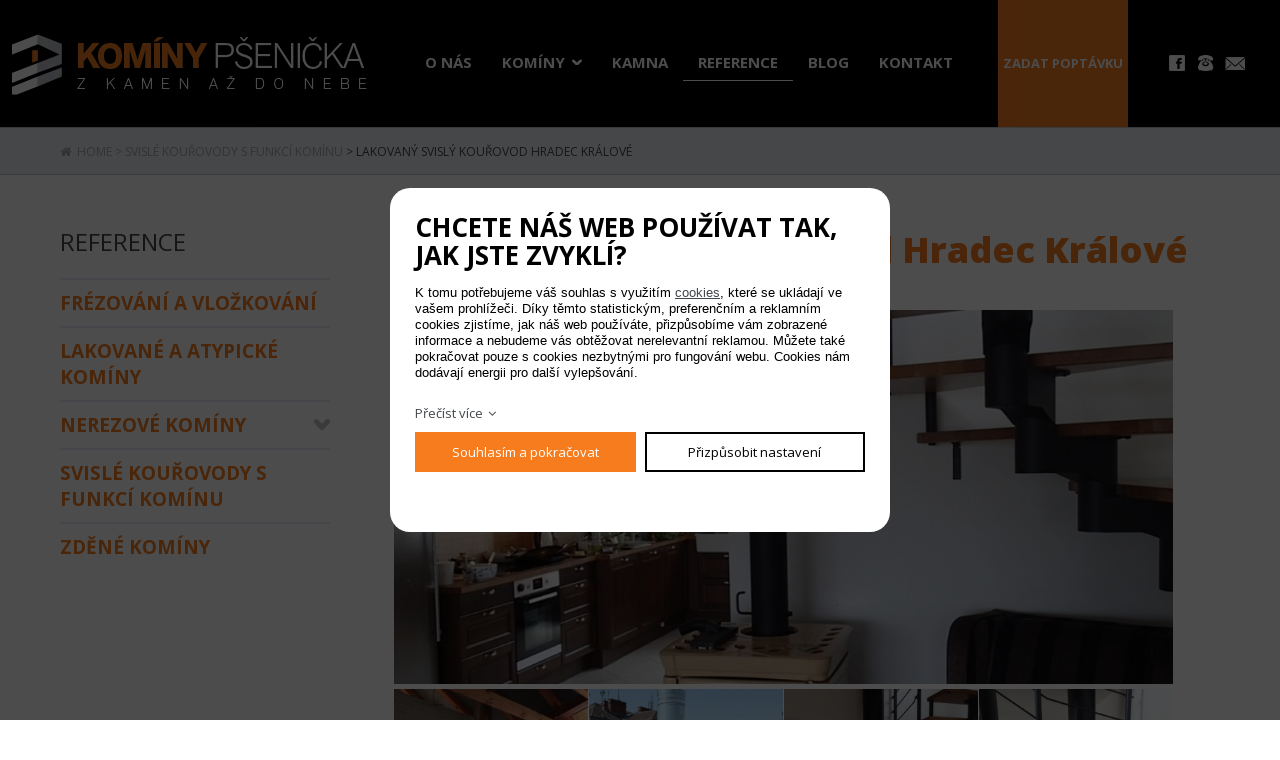

--- FILE ---
content_type: text/html; charset=UTF-8
request_url: https://www.komin-systemy.cz/lakovany-svisly-kourovod-hradec-kralove_50
body_size: 2821
content:
<!DOCTYPE html>
<html lang="cs">
<head>
    <meta charset="utf-8" />
    <title>Lakovaný svislý kouřovod Hradec Králové</title>
    <meta name="viewport" content="width=device-width, initial-scale=1.0" />
    <meta name="author" content="PANKREA s.r.o." />
    <meta name="keywords" content="Lakovaný, svislý, kouřovod, Hradec, Králové" />
    <meta name="description" content="Lakovan&yacute; svisl&yacute; kouřovod pro krbov&aacute; kamna na dřevo." />
    <meta name="robots" content="index, follow" />
    <link href="/templates/shared.css?v=201708151403" rel="stylesheet" />
    <link href="/templates/main.css?v=201801191109" rel="stylesheet" />
    <link href="/templates/font-awesome.min.css" rel="stylesheet" />
    <link href="/includes/plugins/nivo-slider/nivo-slider.css" rel="stylesheet" />
    <link href="/includes/plugins/nivo-slider/themes/default/default.css" rel="stylesheet" />
    <link href="/includes/plugins/fancybox/jquery.fancybox.css" rel="stylesheet" />
    <link href="https://fonts.googleapis.com/css?family=Open+Sans:400,400i,700,700i,800,800i&amp;subset=latin-ext" rel="stylesheet" />
    <link href="/templates/images/favicon.ico" rel="icon" />
    <script src="/includes/Widgets/?mods=default,Catalogue&amp;v=20251128072617"></script>
    <script src="/includes/plugins/nivo-slider/jquery.nivo.slider.js"></script>
    <script src="/includes/plugins/fancybox/jquery.fancybox.pack.js"></script>
</head>
<body>
    <script>
        window.dataLayer=window.dataLayer || [];
        function gtag(){dataLayer.push(arguments);}
        gtag("consent","default",{
            "ad_storage":"denied",
            "ad_user_data":"denied",
            "ad_personalization":"denied",
            "analytics_storage":"denied",
            "personalization_storage":"denied"
        });
    </script>
<!-- Google Tag Manager -->
<noscript><iframe src="//www.googletagmanager.com/ns.html?id=GTM-KCKFCPP"
height="0" width="0" style="display:none;visibility:hidden"></iframe></noscript>
<script>(function(w,d,s,l,i){w[l]=w[l]||[];w[l].push({"gtm.start":
new Date().getTime(),event:"gtm.js"});var f=d.getElementsByTagName(s)[0],
j=d.createElement(s),dl=l!="dataLayer"?"&l="+l:"";j.async=true;j.src=
"//www.googletagmanager.com/gtm.js?id="+i+dl;f.parentNode.insertBefore(j,f);
})(window,document,"script","dataLayer","GTM-KCKFCPP");</script>
<!-- End Google Tag Manager -->
<div id="mContext">
        <div id="headerWrap">
            <header>
                <a href="/" class="logo"><img src="/templates/images/logo.webp" alt="komin-systemy.cz" /></a>
                <div class="rightPart">
                    <nav id="menu">
                        <a href="#"></a>
                        <ul>
                <li class="liItem0 expanded">
                    <a href="/kominy-psenicka"><span class="masterText">O nás</span>
                    </a>
                    </li>
                    <li class="liItem1 expanded haschilds">
                    <a href="/kominy"><span class="masterText">Komíny</span>
                    <span class="doexpandchild"></span></a>
                    <ul>
                <li class="liItem0 expanded haschilds">
                    <a href="/kominy/rekonstrukce-kominu"><span class="masterText">Rekonstrukce </span><span class="addontext">komínů</span>
                    <span class="doexpandchild"></span></a>
                    <ul>
                <li class="liItem0 expanded">
                    <a href="/kominy/rekonstrukce-kominu/frezovani-kominu"><span class="masterText">Frézování komínů</span>
                    </a>
                    </li>
                    <li class="liItem1 expanded">
                    <a href="/kominy/rekonstrukce-kominu/vlozkovani-kominu"><span class="masterText">Vložkování komínů</span>
                    </a>
                    </li>
                    <li class="liItem2 expanded">
                    <a href="/kominy/rekonstrukce-kominu/oprava-nadstresni-casti-kominu"><span class="masterText">Oprava nadstřešních částí komínu</span>
                    </a>
                    </li>
                    </ul>
                </li>
                    <li class="liItem1 expanded haschilds">
                    <a href="/kominy/stavba-kominu"><span class="masterText">Nové </span><span class="addontext">komíny</span>
                    <span class="doexpandchild"></span></a>
                    <ul>
                <li class="liItem0 expanded">
                    <a href="/kominy/nove-kominy/kovove-a-nerezove-kominy"><span class="masterText">Kovové a nerezové komíny</span>
                    </a>
                    </li>
                    <li class="liItem1 expanded">
                    <a href="/kominy/nove-kominy/svisly-kourovod-s-funkci-kominu"><span class="masterText">Svislý kouřovod s funkcí komínu</span>
                    </a>
                    </li>
                    <li class="liItem2 expanded">
                    <a href="/kominy/nove-kominy/zdene-kominy"><span class="masterText">Zděné komíny</span>
                    </a>
                    </li>
                    <li class="liItem3 expanded">
                    <a href="/kominy/nove-kominy/plastove-kominy"><span class="masterText">Plastové komíny</span>
                    </a>
                    </li>
                    <li class="liItem4 expanded">
                    <a href="/kominy/nove-kominy/kominove-nastavce"><span class="masterText">Komínové nástavce</span>
                    </a>
                    </li>
                    </ul>
                </li>
                    <li class="liItem2 expanded haschilds">
                    <a href="/kominy/kontrola-a-cisteni-kominu"><span class="masterText">Ostatní </span><span class="addontext">služby</span>
                    <span class="doexpandchild"></span></a>
                    <ul>
                <li class="liItem0 expanded">
                    <a href="/kominy/ostatni-sluzby/revize-kominu"><span class="masterText">Revize komínů</span>
                    </a>
                    </li>
                    <li class="liItem1 expanded">
                    <a href="/kominy/ostatni-sluzby/kontroly-a-cisteni-kominu"><span class="masterText">Kontroly a čištění komínů</span>
                    </a>
                    </li>
                    <li class="liItem2 expanded">
                    <a href="/kominy/ostatni-sluzby/navrhy-a-vypocty-spalinovych-cest"><span class="masterText">Návrhy a výpočty spalinových cest</span>
                    </a>
                    </li>
                    <li class="liItem3 expanded">
                    <a href="/kominy/ostatni-sluzby/pripojeni-kamen-kotlu-a-spotrebicu-ke-kominu"><span class="masterText">Připojování spotřebičů</span>
                    </a>
                    </li>
                    <li class="liItem4 expanded">
                    <a href="/kominy/ostatni-sluzby/videoinspekce-kominova-kamera"><span class="masterText">Videoinspekce komínů</span>
                    </a>
                    </li>
                    </ul>
                </li>
                    </ul>
                </li>
                    <li class="liItem2 expanded haschilds">
                    <a href="/krby-a-kamna"><span class="masterText">Kamna</span>
                    <span class="doexpandchild"></span></a>
                    <ul>
                <li class="liItem0 expanded">
                    <a href="/kamna/krbova-kamna"><span class="masterText">Krbová kamna</span>
                    </a>
                    </li>
                    <li class="liItem1 expanded">
                    <a href="/kamna/krby-a-krbove-obestavby"><span class="masterText">Krby a krbové obestavby</span>
                    </a>
                    </li>
                    </ul>
                </li>
                    <li class="liItem3 expanded haschilds">
                    <a href="/reference_33"><span class="masterText">Reference</span>
                    <span class="doexpandchild"></span></a>
                    </li>
                    <li class="liItem4 expanded">
                    <a href="/blog"><span class="masterText">Blog</span>
                    </a>
                    </li>
                    <li class="liItem5 expanded">
                    <a href="/kontakt"><span class="masterText">Kontakt</span>
                    </a>
                    </li>
                    </ul>
                
                    </nav>
                    <div class="ctaT1"><a href="/poptavka">Zadat popt&aacute;vku</a></div>
<div class="ctaT2"><a href="https://www.facebook.com/kominypsenicka/" class="fb" target="_blank"></a> <a href="tel:603220327" class="phone"><span class="small">603 220 327</span></a> <a href="mailto:komin.systemy@seznam.cz" class="email"><span class="small">komin.systemy@seznam.cz</span></a></div>
                </div>
                <div class="cleaner"></div>
            </header>
        </div>
        <div id="topPart"></div>
            <div class="line"></div><div id="BCArea"><div class="in"><a href="/">Home</a>  > <a href="/svisle-kourovody-s-funkci-kominu_36">Svislé kouřovody s funkcí komínu</a>
         <span> > Lakovaný svislý kouřovod Hradec Králové</span></div></div>
            <div id="defaultArea">
                <div id="boxLeft"><div class="title">Reference</div><nav class="leftm catalogue"><ul>
                <li class="treeItem"><a href="/frezovani-a-vlozkovani_38">Frézování a vložkování</a>
                </li>
                <li class="treeItem"><a href="/lakovane-a-atypicke-kominy_30">Lakované a atypické komíny</a>
                </li>
                <li class="treeItem haschilds"><a href="/nerezove-kominy_27">Nerezové komíny<span class="doexpandchild"></span></a>
                <ul>
                <li class="treeItem"><a href="/obcanske-stavby_29">Občanské stavby</a>
                </li>
                <li class="treeItem"><a href="/prumysl_35">Průmysl</a>
                </li>
                </ul></li>
                <li class="treeItem selected"><a href="/svisle-kourovody-s-funkci-kominu_36">Svislé kouřovody s funkcí komínu</a>
                </li>
                <li class="treeItem"><a href="/zdene-kominy_37">Zděné komíny</a>
                </li>
                </ul></nav></div>
                <div id="boxRight">
                    
    <h1 class="noTransform productDetail">Lakovaný svislý kouřovod Hradec Králové</h1>
    <div class="referenceDetailMainImg">
<a href="/data/productslists/1/plp/50/click/591ea58c91130.webp" data-fancybox-group="pgallery_50" class="fancybox">
                        <img src="/data/productslists/1/plp/50/detail/591ea58c91130.webp" alt="591ea58c91130.webp" />
                    </a>
</div><div class="referenceDetailImages">
        <a href="/data/productslists/1/plp/50/click/591ea5933f212.webp" data-fancybox-group="pgallery_50" class="fancybox">
                                <img src="/data/productslists/1/plp/50/thumb/591ea5933f212.webp" alt="591ea5933f212.webp" />
                            </a>
        
        <a href="/data/productslists/1/plp/50/click/591ea59378fbc.webp" data-fancybox-group="pgallery_50" class="fancybox">
                                <img src="/data/productslists/1/plp/50/thumb/591ea59378fbc.webp" alt="591ea59378fbc.webp" />
                            </a>
        
        <a href="/data/productslists/1/plp/50/click/591ea593be7ec.webp" data-fancybox-group="pgallery_50" class="fancybox">
                                <img src="/data/productslists/1/plp/50/thumb/591ea593be7ec.webp" alt="591ea593be7ec.webp" />
                            </a>
        
        <a href="/data/productslists/1/plp/50/click/591ea593ed799.webp" data-fancybox-group="pgallery_50" class="fancybox">
                                <img src="/data/productslists/1/plp/50/thumb/591ea593ed799.webp" alt="591ea593ed799.webp" />
                            </a>
        <div class="cleaner"></div></div><div class="referenceDetailTextContent"><p>Lakovan&yacute; svisl&yacute; kouřovod pro krbov&aacute; kamna na dřevo.</p></div>
                </div>
                <div class="cleaner"></div>
            </div>      
            <div class="line higher"></div>
            <div id="footerWrap">
            <footer>
                <a href="/" class="logo"><img src="/templates/images/logo.webp" alt="komin-systemy.cz" /></a>
                <div class="ctaF1"><a href="tel:603220327" class="phone"><span class="small">603 220 327</span></a> <a href="mailto:komin.systemy@seznam.cz" class="email"><span class="small">komin.systemy@seznam.cz</span></a> <a href="https://www.facebook.com/kominypsenicka/" class="fb" target="_blank"></a></div>
<div class="ctaF2"><a href="/poptavka">Zadat popt&aacute;vku</a></div>
                <div id="copy">KOMÍNY PŠENIČKA s.r.o. <br /><a href="http://www.pankrea.cz" target="_blank">Webové stránky ©2026 PANKREA</a> <a href="http://www.pankrea.cz/estofan" target="_blank">Provozováno na systému Estofan</a> <a href="#" id="cookieschange">Nastavení cookies</a></div>
                <div class="cleaner"></div>
            </footer>
            </div>
        </div><div class="hidden" id="Ctree"><ul>
                <li class="treeItem"><a href="/frezovani-a-vlozkovani_38">Frézování a vložkování</a>
                </li>
                <li class="treeItem"><a href="/lakovane-a-atypicke-kominy_30">Lakované a atypické komíny</a>
                </li>
                <li class="treeItem haschilds"><a href="/nerezove-kominy_27">Nerezové komíny<span class="doexpandchild"></span></a>
                <ul>
                <li class="treeItem"><a href="/obcanske-stavby_29">Občanské stavby</a>
                </li>
                <li class="treeItem"><a href="/prumysl_35">Průmysl</a>
                </li>
                </ul></li>
                <li class="treeItem selected"><a href="/svisle-kourovody-s-funkci-kominu_36">Svislé kouřovody s funkcí komínu</a>
                </li>
                <li class="treeItem"><a href="/zdene-kominy_37">Zděné komíny</a>
                </li>
                </ul></div>
    <div id="mainMenu" class="sidenav">
        <div class="supertitle">Menu</div>
        <ul>
                <li class="liItem0 expanded">
                    <a href="/kominy-psenicka"><span class="masterText">O nás</span>
                    </a>
                    </li>
                    <li class="liItem1 expanded haschilds">
                    <a href="/kominy"><span class="masterText">Komíny</span>
                    <span class="doexpandchild"></span></a>
                    <ul>
                <li class="liItem0 expanded haschilds">
                    <a href="/kominy/rekonstrukce-kominu"><span class="masterText">Rekonstrukce </span><span class="addontext">komínů</span>
                    <span class="doexpandchild"></span></a>
                    <ul>
                <li class="liItem0 expanded">
                    <a href="/kominy/rekonstrukce-kominu/frezovani-kominu"><span class="masterText">Frézování komínů</span>
                    </a>
                    </li>
                    <li class="liItem1 expanded">
                    <a href="/kominy/rekonstrukce-kominu/vlozkovani-kominu"><span class="masterText">Vložkování komínů</span>
                    </a>
                    </li>
                    <li class="liItem2 expanded">
                    <a href="/kominy/rekonstrukce-kominu/oprava-nadstresni-casti-kominu"><span class="masterText">Oprava nadstřešních částí komínu</span>
                    </a>
                    </li>
                    </ul>
                </li>
                    <li class="liItem1 expanded haschilds">
                    <a href="/kominy/stavba-kominu"><span class="masterText">Nové </span><span class="addontext">komíny</span>
                    <span class="doexpandchild"></span></a>
                    <ul>
                <li class="liItem0 expanded">
                    <a href="/kominy/nove-kominy/kovove-a-nerezove-kominy"><span class="masterText">Kovové a nerezové komíny</span>
                    </a>
                    </li>
                    <li class="liItem1 expanded">
                    <a href="/kominy/nove-kominy/svisly-kourovod-s-funkci-kominu"><span class="masterText">Svislý kouřovod s funkcí komínu</span>
                    </a>
                    </li>
                    <li class="liItem2 expanded">
                    <a href="/kominy/nove-kominy/zdene-kominy"><span class="masterText">Zděné komíny</span>
                    </a>
                    </li>
                    <li class="liItem3 expanded">
                    <a href="/kominy/nove-kominy/plastove-kominy"><span class="masterText">Plastové komíny</span>
                    </a>
                    </li>
                    <li class="liItem4 expanded">
                    <a href="/kominy/nove-kominy/kominove-nastavce"><span class="masterText">Komínové nástavce</span>
                    </a>
                    </li>
                    </ul>
                </li>
                    <li class="liItem2 expanded haschilds">
                    <a href="/kominy/kontrola-a-cisteni-kominu"><span class="masterText">Ostatní </span><span class="addontext">služby</span>
                    <span class="doexpandchild"></span></a>
                    <ul>
                <li class="liItem0 expanded">
                    <a href="/kominy/ostatni-sluzby/revize-kominu"><span class="masterText">Revize komínů</span>
                    </a>
                    </li>
                    <li class="liItem1 expanded">
                    <a href="/kominy/ostatni-sluzby/kontroly-a-cisteni-kominu"><span class="masterText">Kontroly a čištění komínů</span>
                    </a>
                    </li>
                    <li class="liItem2 expanded">
                    <a href="/kominy/ostatni-sluzby/navrhy-a-vypocty-spalinovych-cest"><span class="masterText">Návrhy a výpočty spalinových cest</span>
                    </a>
                    </li>
                    <li class="liItem3 expanded">
                    <a href="/kominy/ostatni-sluzby/pripojeni-kamen-kotlu-a-spotrebicu-ke-kominu"><span class="masterText">Připojování spotřebičů</span>
                    </a>
                    </li>
                    <li class="liItem4 expanded">
                    <a href="/kominy/ostatni-sluzby/videoinspekce-kominova-kamera"><span class="masterText">Videoinspekce komínů</span>
                    </a>
                    </li>
                    </ul>
                </li>
                    </ul>
                </li>
                    <li class="liItem2 expanded haschilds">
                    <a href="/krby-a-kamna"><span class="masterText">Kamna</span>
                    <span class="doexpandchild"></span></a>
                    <ul>
                <li class="liItem0 expanded">
                    <a href="/kamna/krbova-kamna"><span class="masterText">Krbová kamna</span>
                    </a>
                    </li>
                    <li class="liItem1 expanded">
                    <a href="/kamna/krby-a-krbove-obestavby"><span class="masterText">Krby a krbové obestavby</span>
                    </a>
                    </li>
                    </ul>
                </li>
                    <li class="liItem3 expanded haschilds">
                    <a href="/reference_33"><span class="masterText">Reference</span>
                    <span class="doexpandchild"></span></a>
                    </li>
                    <li class="liItem4 expanded">
                    <a href="/blog"><span class="masterText">Blog</span>
                    </a>
                    </li>
                    <li class="liItem5 expanded">
                    <a href="/kontakt"><span class="masterText">Kontakt</span>
                    </a>
                    </li>
                    </ul>
                
    </div>
<div class="hidden" id="AL">
    <ul>
        <li>
            <a href="/clanky/zajimavosti_2">Zaj&iacute;mavosti (2)</a>
        </li></ul>
</div><div class="hidden" id="menuControl">4</div>
</body>
</html>


--- FILE ---
content_type: text/css
request_url: https://www.komin-systemy.cz/templates/shared.css?v=201708151403
body_size: 1545
content:
.cleaner{width:0; height:0; clear:both; font-size:0;}
.clearfix:after{content:'';display:table; width:0; height:0; clear:both}
img {border:0;}
.imagesGallery{width:100%; padding-top:10px;}
.imagesGalleryItem{float:left;}
.imagesGalleryItem img {padding: 3px;}
.toGallery{margin-bottom: 0.8em;}
.twoCols .col{width:49%; margin-right:2%; float:left}
.twoCols .col:nth-child(2n){margin-right:0}
.threeCols .col{width:32%; float:left; margin-right:2%}
.threeCols .col:nth-child(3n){margin-right:0}
@media screen and (max-width:799px){
	.threeCols .col:nth-child(n){width:100%; margin-right:0}
	.twoCols .col:nth-child(n){width:100%; margin-right:0}
}
#cookiesI{background: rgba(0,0,0,0.7); color: #000; text-align: center; width: 100%; padding: 0; position: fixed; top: 0; left: 0; z-index: 100; font-size:13px; width:100%; height:100%}
#cookiesI *{box-sizing:border-box}
#cookiesI h2{font-size: 26px; margin-bottom: .6em;line-height:1.1em}
#cookiesI .col{margin-bottom:.3em}
#cookiesI.hiddenpolicy{display: none}
#cookiesI #cont{background: #fff; color:#000; padding: 25px; width:500px; height:344px; margin-left: -250px; margin-top:-172px; position: absolute; left: 50%; top:50%; border-radius: 20px;text-align: left; overflow: auto}
#cookiesI #cont.extended{height:520px}
#cookiesI #cont p{line-height: 1.3em}
#cookiesI #cont .readm{display: inline-block; margin-bottom: 10px;text-decoration: none; }
#cookiesI #cont .readm:after{content:'\f107';; margin-left: 5px;font-family:'FontAwesome'}
#cookiesI #cookiespolicybtn1,#cookiesI #cookiespolicybtn3,#cookiesI #cookiespolicybtn4{background: #fff; border:2px solid #000;  padding: 0; display: block; text-decoration: none; color: #000; height: 40px; line-height: 36px; text-align: center }
#cookiesI #cookiespolicybtn2{background: #f77c1e; border:2px solid #f77c1e;  padding: 0; display: block; text-decoration: none; color: #fff; height:40px;line-height: 36px; text-align: center}
.cgroup {padding: 10px}
.cgroup .cexpand{float: left; width: 30px;}
.cgroup .cexpand:before{content:'\f107';font-family:'FontAwesome'}
.cgroup .csetting{width: 60px; float: left}
.cgroup .ctitle{width: calc(100% - 90px); float:left}
.cgroup .ctext{margin-top: 8px}
.coptgroup{margin-bottom: 20px}
@media screen and (max-width:550px){
    #cookiesI h2{font-size: 20px}
    #cookiesI #cont{width: 300px; margin-left: -150px; height: 456px; margin-top: -228px}
    #cookiesI #cont.extended{height:700px; margin-top: -350px}
}
.hidden{display: none}
.switch {position: relative;display: inline-block;width: 60px;height: 34px;}
.switch input { opacity: 0;width: 0;height: 0;}
.slider {position: absolute;cursor: pointer;top: 0;left: 0;right: 0;bottom: 0;background-color: #ccc;-webkit-transition: .4s;transition: .4s;}
.slider:before {position: absolute;content: "";height: 26px;width: 26px;left: 4px;bottom: 4px;background-color: white;-webkit-transition: .4s;transition: .4s;}
input:checked + .slider {background-color: #f77c1e;}
input:focus + .slider {box-shadow: 0 0 1px #f77c1e;}
input:checked + .slider:before {-webkit-transform: translateX(26px);-ms-transform: translateX(26px);transform: translateX(26px);}
/* Rounded sliders */
.slider.round {border-radius: 34px;}
.slider.round:before {border-radius: 50%;}

.rmc.hidden{display: none}

.border0{border:none}

/* 
Orders default
Can be altered without display:none;
*/
.bcSuccInfo{display:none; color: #0f0;}
#CartOthersData{display:none;}
#FinishOrder{display:none;}
#TA{display:none;}
.hidden{display: none}

input,textarea{font-family: Arial, sans-serif; font-weight: 400; font-size: 13px}
#contactForm label{display: block; width: 20%; float: left; margin-bottom: 5px; height: 32px; line-height: 32px}
#contactForm.fieldset label{font-size: 14px; width: 23.5%}
#contactForm fieldset{margin-bottom: 1.8em;}
#contactForm fieldset legend{font-weight: bold; font-size: 20px}
#contactForm input,#contactForm button{display: block; width: calc(79% - 12px); margin-left: 1%; float: left; border:1px solid #707070; height: 32px; margin-bottom: 5px; line-height: 1em; padding: 0 5px;}
#contactForm.fieldset input,#contactForm.fieldset button{width: calc(75.5% - 12px);}
#contactForm textarea{display: block; width: calc(79% - 22px); margin-left: 1%; float: left; resize:none;border:1px solid #707070; padding: 10px; height: 90px; margin-bottom: 5px; }
#contactForm.fieldset textarea{width: calc(75.5% - 22px)}
#contactForm select{display: block; width: 79%;margin-left: 1%; float: left; border:1px solid #707070; height: 32px; margin-bottom: 5px;}
#contactForm.fieldset select{width: 75.5%}
#recaptcha_widget_div{float: right; margin-bottom: 5px}
#contactForm input#file{border:0; height: 25px; margin-top: 5px}
#contactForm input.submit,#contactForm button.submit{width: 150px; background: #f77c1e; float: right; color: #fff; border-color: #f77c1e; cursor: pointer;transition: all .2s ease-in-out}
#contactForm input.submit:hover,#contactForm button.submit:hover{background: #fff; color: #f77c1e}
#contactForm .dataProtection{float: left; max-width: calc(100% - 350px); font-size: 14px}
#contactForm .error{border-color: #F41212}
#contactForm .lerror{color: #f41212; font-weight: bold}
#contactForm .back{width: 150px; background: #000; float: left; color: #fff; border-color: #000; cursor: pointer;transition: all .2s ease-in-out; display: block; height: 32px; line-height: 32px; padding: 0 5px;text-align: center;text-decoration: none;font-size: 13px; font-family: Arial,sans-serif}
#contactForm .back:hover{text-decoration: none; opacity: 0.9}
.NAVINFO{width: 100%; table-layout: fixed; display: table; margin-bottom: 15px}
.NAVINFO>span{display: table-cell; height: 40px; vertical-align: middle; text-align: center; background: #ebeef2; color: #000}
.NAVINFO>span.selected{background: #000; color: #fff}
.CFA{max-width: 1200px; margin: 0 auto}
@media screen and (max-width:1360px){
    #contactForm.fieldset label{font-size: 12px}
}
@media screen and (max-width:800px){
    #contactForm {margin: 0 10px;}
    #contactForm label,#contactForm.fieldset label{width: 100%; float: none}
    #contactForm input,#contactForm.fieldset input{width: calc(100% - 12px); margin-right: 0; float: none; margin-left: 0}
    #contactForm textarea,#contactForm.fieldset textarea{width: calc(100% - 22px); margin-right: 0; float: none; margin-left: 0}
    #contactForm select,#contactForm.fieldset select{width: 100%; margin-left: 0}
    #contactForm .dataProtection{max-width: 100%; width: 100%; margin-bottom: 5px}
    #contactForm label.twolines{height: 45px; line-height: normal}
    #contactForm input.submit,#contactForm button.submit{width: 150px;float: right}
    #contactForm .back{width: 150px}
}
@media screen and (max-width:800px){
    #contactForm input.submit,#contactForm button.submit{width: 100px;}
    #contactForm .back{width: 100px}
}
#cookiesI #cookiespolicybtn{background: #fff; padding: 3px 5px; display: inline-block; text-decoration: none; color: #000; margin-left: 15px}
.border0{border:none}

--- FILE ---
content_type: text/css
request_url: https://www.komin-systemy.cz/templates/main.css?v=201801191109
body_size: 4304
content:
body{padding: 0; margin: 0; background: #fff; font-family: 'Open Sans', Arial, sans-serif; font-size: 16px; color: #42484c}
.cleaner{width: 0; height: 0; line-height: 0; font-size: 0; clear: both}
.line{width: 100%; height: 1px; background: #bdc1c8}
.line.higher{height: 12px; background: #f77c1e}
#headerWrap{background: #000; height: 127px; position: fixed; left: 0; top:0; width: 100%; z-index: 10}
#topPart{height: 127px; width: 100%}
header{max-width: 1618px; width: 100%; margin: 0 auto; position: relative; z-index: 3;}
header .logo{width: 29.66%; text-align: center; box-sizing: border-box; padding-top: 30px; height: 127px; display: block; float: left}
header .logo img{max-width: 100%}
header .rightPart{width: 70.34%; float: left; background: #000; height: 127px;}
#menu{float: left; margin-left: 60px; height: 127px;}
#menu>a{display: none; background: #fff; height: 127px; width: 60px; float: right; line-height: 127px; font-size: 30px; color: #000; text-align: center; text-decoration: none}
#menu>a:after{font-family: 'FontAwesome'; content: '\f0c9'}
#menu>ul{list-style: none; margin: 0; padding: 0}
#menu>ul>li{list-style-image: none; margin: 0; padding: 0; float: left}
#menu>ul>li>a{text-decoration: none; text-transform: uppercase; font-weight: 700; font-size: 15px; display: block; height: 127px; padding-top: 52px; box-sizing: border-box; padding-right: 15px; padding-left: 15px; color: #fff;}
#menu>ul>li>a>span.doexpandchild{width: 10px; height: 6px; background: url(images/doExpandMainMenu.webp) no-repeat center; display: inline-block; margin-left: 7px; margin-top: 7px; float: right}
#menu>ul>li.throw>a,#menu>ul>li.selected>a{background: url(images/fUnderline.webp) repeat-x center 80px}
#menu>ul>li>ul{display:none;position: fixed; top:127px; left: 0; background: #fff; box-shadow: 0 6px 10px rgba(0,0,0,0.3); height: 340px; text-align: center; box-sizing: border-box; padding: 50px 0 0; width: 100%; border-top: 1px solid #bdc1c8}
#menu>ul>li:hover>ul{display: table}
#menu>ul>li:nth-child(4)>ul,#menu>ul>li:nth-child(3)>ul{display: none}
#menu>ul>li:nth-child(4)>a>span.doexpandchild,#menu>ul>li:nth-child(3)>a>span.doexpandchild{display: none}
#menu>ul>li:hover>a{background-color: rgba(110,110,110,0.6)}
#menu>ul>li>ul>li{width: 350px; margin: 0 0px 0 0; padding: 0; display: table-cell; vertical-align: top; text-align: left}
#menu>ul>li>ul>li:nth-child(1){width: 37%}
#menu>ul>li>ul>li:nth-child(2){width: 28%}
#menu>ul>li>ul>li:nth-child(3){width: 35%}
#menu>ul>li>ul>li:nth-child(3)>a,#menu>ul>li>ul>li:nth-child(3)>ul{width: 400px; margin-left: calc(100% - 500px)}
#menu>ul>li>ul>li>a{font-size: 28px; text-transform: uppercase; color: #f77c1e; text-decoration: none; display: block; margin-bottom: 25px; width:350px; margin-left: calc(100% - 350px); height:75px }
#menu>ul>li>ul>li>a:hover{text-decoration: underline}
#menu>ul>li>ul>li>ul{list-style: none; margin: 0; padding: 0; width: 350px;margin-left: calc(100% - 350px)}
#menu>ul>li>ul>li>ul>li{list-style-image: none; margin: 0; padding: 0}
#menu>ul>li>ul>li>ul>li>a{text-decoration: underline; color: #828b94; font-size: 16px; display: block; margin-bottom: 3px;}
#menu>ul>li>ul>li>ul>li>a:hover{text-decoration: none}
#menu .addontext{display:block}
.ctaT1{margin-left: 45px; margin-top: 0; float: left}
.ctaT1 a{color: #fff; background: #f77c1e; text-decoration: none; text-transform: uppercase; font-size: 13px; font-weight: 700; display: block; padding:0 5px; transition: all 0.2s; height: 127px; line-height: 127px; box-sizing: border-box}
.ctaT1 a:hover{background: #fff; color: #f77c1e}
.ctaT2{float: right; margin-right: 60px; margin-top: 55px;}
.ctaT2 a{display: inline-block; width: 20px; height: 20px; margin-right: 5px; position: relative}
.ctaT2 a.fb{background: url(images/icoTopFb.webp) no-repeat center top}
.ctaT2 a.phone{background: url(images/icoTopPhone.webp) no-repeat center top}
.ctaT2 a.email{background: url(images/icoTopEmail.webp) no-repeat center top}
.ctaT2 *{transition: all 0.4s}
.ctaT2 a>span{display: none; position: absolute; width: 90px; background: #fff; text-decoration: none; color: #000; top:20px; left: 50%; margin-left: -45px; font-size: 12px; text-align: center; font-weight: bold; border-radius: 3px}
.ctaT2 a.email>span{width: 150px; left: auto; right: 0}
.ctaT2 a:hover>span{display: block;}
#sliderArea{max-width: 1618px; width: 100%; margin: 0 auto; position: relative; z-index: 2}
#sliderArea img{width: 100%}
#hpBtns{max-width: 1618px; width: 100%; margin: 6px auto 0}
#hpBtns a{width: calc(33.33% - 4px); margin-right: 6px; display: block; height: 157px; box-sizing: border-box; padding-top: 40px; font-size: 28px; font-weight: 700; color: #fff; text-align: center; float: left; text-decoration: none; text-transform: uppercase; background: #f77c1e; background: -webkit-radial-gradient(#F8931D,#F46810); background: -o-radial-gradient(#F8931D,#F46810); background: -moz-radial-gradient(#F8931D,#F46810); background: radial-gradient(#F8931D,#F46810)}
#hpBtns a>span{display: block; color: #000; font-size: 24px; font-weight: 400; text-transform: none}
/*#hpBtns a:nth-child(1){background: url(images/hpBtn1.webp) no-repeat center}
#hpBtns a:nth-child(2){background: url(images/hpBtn2.webp) no-repeat center}*/
#hpBtns a:nth-child(3){/*background: url(images/hpBtn3.webp) no-repeat center;*/margin-right: 0px; }
#hpBtns a:nth-child(n):hover{/*background: #f77c1e; color: #fff*/ border-bottom: 2px solid #000}
#hpMainContent{max-width: 1366px; margin: 10px auto 0; width: 98%}
#hpMainContent .left{float: left; width: 45.53%; padding-top: 10%}
#hpMainContent .left h1{color: #f77c1e; font-size: 28px; font-weight: 700;}
#hpMainContent .left h1>span{display: block; font-size: 24px; font-weight: 400;color: #42484c}
#hpMainContent .right{float: right; width: 54.47%;text-align: right}
#hpMainContent .right img{max-width: 100%}
#hpRefBg{background: #fff/*url(images/hpRefBg.webp) repeat-x center top*/;}
#hpRefBg .in{max-width: 1618px; width: 100%; text-align: center; padding-top: 80px; margin: 0 auto}
#hpRefBg .in h2{color: #f77c1e; margin-bottom: 2em}
#hpRefBg .in .item{width: calc(16.66% - 2px); float: left; position: relative; margin-right: 2px}
#hpRefBg .in .item:nth-child(1){margin-left: 1px}
#hpRefBg .in .item:nth-child(6){margin-right: 1px}
#hpRefBg .in .item img{width: 100%;}
#hpRefBg .in .item .overlay{display: none;position: absolute; left: 0; height: 100%; top:0; width: 100%; background: rgba(231,125,47,0.8); text-align: center; color: #fff; font-size: 13px;}
#hpRefBg .in .item:hover .overlay{display: block}
#hpRefBg .in .item .overlay .title{padding-top: 30%; text-transform: uppercase; margin-bottom: 25%; display: inline-block; width: 76%}
#hpRefBg .in .item .overlay .link{display: inline-block; text-transform: uppercase; border:1px solid #fff; padding: 6px 15px}
#loc{width: 100%; padding-top: 80px; margin-bottom: 40px}
#loc .left{width: 50%; float: left}
#loc .right{float: left; width: 50%; text-align: left; padding-top: 30px; box-sizing: border-box; padding-left: 60px}
#loc .right img{max-width: 100%}
#loc .left h2{color: #f77c1e; font-size: 28px; font-weight: 700; max-width: 643px; width: 100%; float: right}
#loc .left h2>span{display: block; color: #42484c; font-size: 24px; font-weight: 400}
#loc .left .whiteBlock{width: 96%}
#loc .left .rebBlock{background: #f77c1e; color: #fff; width: 96%; margin-bottom: 20px}
#loc .left .rebBlock.black{background: #000}
#loc .left .rebBlock .in{max-width: 643px; width: 100%; float: right; padding: 10px 0}
#loc .left .rebBlock .in h3{font-size: 24px; margin-bottom: 0.1em}
#loc .left .rebBlock .in .subtext{font-size: 14px; text-transform: uppercase}
#loc .left .rebBlock .in .areaTitle{text-transform: uppercase; font-size: 16px; font-weight: bold}
#loc .left .rebBlock .in h4{display: inline-block; margin: 0; text-transform: none; font-size: 14px; font-weight: 400}
#loc .left .rebBlock .in h4::after{content:', '}
#loc .left .rebBlock .in h4:last-of-type::after{content:' atd.'}
#footerWrap{background: #000}
footer{max-width: 1618px; width: 100%; margin: 0 auto; position: relative;}
footer .logo{width: 29.66%; text-align: center; box-sizing: border-box; padding-top: 30px; height: 127px; display: block; float: left}
footer .logo img{max-width: 100%}
.ctaF1{float: left; margin-left: 0; margin-top: 46px}
.ctaF1 a{display: inline-block; width: 44px; height: 39px; margin-right: 10px; position: relative;}
.ctaF1 a.phone{background: url(images/icoFooterPhone.webp) no-repeat center}
.ctaF1 a.email{background: url(images/icoFooterEmail.webp) no-repeat center}
.ctaF1 a.fb{font-size:39px;text-decoration:none; color:#f77c1e}
.ctaF1 a.fb:after{content:'\f082';font-family:'FontAwesome';float:left;display:block; margin-top:2px}
.ctaF1 a>span{position: absolute; left: 50%; margin-left: -100px; width: 200px; display: none; bottom:39px; background: #f77c1e; color: #fff;text-align: center; font-size: 15px; border-radius: 3px; height: 25px; line-height: 25px}
.ctaF1 a:hover>span{display: block;}
.ctaF2{float: left; margin-top: 44px; margin-left: 40px;}
.ctaF2 a{display: block; text-align: center; color: #fff; background: #f77c1e; text-decoration: none; height: 40px; line-height: 40px; width: 250px; box-sizing: border-box;text-transform: uppercase; font-weight: bold}
.ctaF2 a:hover{border:1px solid #f77c1e; background: #fff; color: #f77c1e}
#copy{float: right; margin-top: 49px; margin-right: 60px; text-align: right; font-weight: 700; font-size: 15px; line-height: 1em; color: #fff}
#copy a{text-decoration: none; color: #fff; font-size: 11px; font-weight: normal}
#copy a:nth-child(1)::after{content:', '}
#copy a:hover{text-decoration: underline}
.twoCols{margin-bottom: 1.8em}
.twoCols .col img{max-width: 100%}
.twoCols.half .col{width: 49%; float: left; margin-right: 2%}
.twoCols.half .col:nth-child(2){margin-right: 0}
.twoCols.half.right .col{float: right; margin-right: 0; margin-left: 2%}
.twoCols.half.right .col:nth-child(1){padding-left: 2%; border-left: 1px solid #000; box-sizing: border-box}
.twoCols.half.right .col:nth-child(2){margin-left: 0}
.twoCols.threeleft .col{float: left; margin-right: 2%} 
.twoCols.threeleft .col:nth-child(1){width: 33%}
.twoCols.threeleft .col:nth-child(2){margin-right: 0; width: 65%}
.twoCols.threeright .col{float: left; margin-right: 2%} 
.twoCols.threeright .col:nth-child(1){width: 65%;}
.twoCols.threeright .col:nth-child(2){margin-right: 0; width: 33%}
.threeCols{margin-bottom: 1.8em}
.threeCols .col{width: 30%; float: left; margin-right: 5%}
.threeCols .col:nth-child(3){margin-right: 0}
.threeCols.greyBg{background: #ebeef2; padding: 40px 30px; border:1px solid #bdc1c8}
.threeCols.greyBg .col p{margin-bottom: 0}
.fourCols .col{width: 24%; float: left; margin-right: 1.33%}
.fourCols .col:nth-child(4){margin-right: 0}
.fourCols .col .btn{width: 100%;box-sizing: border-box}
#BCArea{width: 100%; background: #ebeef2; border-bottom: 1px solid #bdc1c8; height: 47px; box-sizing: border-box; padding-top: 15px}
#BCArea .in{max-width: 1618px; width: 100%; margin: 0 auto; text-transform: uppercase; font-size: 12px; color: #a6a9ae}
#BCArea .in a{color: #a6a9ae; text-decoration: none}
#BCArea .in a:nth-child(1){margin-left: 60px}
#BCArea .in a:nth-child(1)::before{content:'\f015'; font-family: 'FontAwesome'; margin-right: 6px;}
#BCArea .in a:hover{color: #42484c}
#BCArea .in span{color: #42484c;}
#defaultArea{max-width: 1618px; width: 100%; margin: 0 auto; padding-top: 50px}
#boxLeft{width: 330px; float: left}
#boxRight{width: calc(100% - 350px - 5%); margin-left: 5%; float: left}
#boxRight.fullwidth{width: 100%; margin-left: auto; margin-right: auto; float: none; max-width: 1500px}
#boxLeft .title{font-size: 24px; text-transform: uppercase; margin-bottom: 20px; margin-left: 60px}
.leftm{margin-left: 60px}
.leftm>ul{list-style: none; margin: 0; padding: 0}
.leftm>ul>li{list-style-image: none; margin: 0; padding: 0; border-top:2px solid #e8ecf5}
.leftm>ul>li>a{font-size: 19px; font-weight: 700; color: #f77c1e; display: block; padding: 10px 0; text-decoration: none;text-transform: uppercase}
.leftm>ul>li>ul{list-style: none; margin: 0; padding: 15px 0 15px 15px}
.leftm>ul>li>ul>li{list-style-image: none; margin: 0; padding: 0}
.leftm>ul>li>ul>li>a{color: #42484c; text-decoration: none; display: block; font-size: 16px; font-family: Arial, 'Open Sans', sans-serif; padding: 3px 0}
.leftm>ul>li>ul>li>a:hover{text-decoration: underline}
.leftm>ul>li>ul>li.selected>a{font-weight: bold}
.leftm ul li.haschilds>ul{display: none}
.leftm ul li.haschilds.throw>ul,.leftm ul li.haschilds.selected>ul{display: block;}
.leftm ul li>a>span.doexpandchild{float: right; background: url(images/doExpandLeftMenuD.webp) no-repeat center; display: block; width: 16px; height: 11px; margin-top: 7px}
.leftm ul li.haschilds.throw>a>span.doexpandchild,.leftm ul li.haschilds.selected>a>span.doexpandchild{background-image: url(images/doExpandLeftMenuU.webp);}
.leftm.articles ul li.selected>a{text-decoration: underline}
.articleItem{margin-bottom: 1.8em}
.articleItem .img{float: left; width: 411px}
.articleItem .right{float: left; width: calc(100% - 411px - 30px); margin-left: 30px}
.articleItem .right h2{font-size: 16px; margin-bottom: 0.2em}
.articleItem .right h2 a{text-decoration: none}
.articleItem .right h2 a:hover{text-decoration: underline}
.articleItem .right .date{font-size: 13px; margin-bottom: 1.4em}
.articleItem .right .link a{display: inline-block; border: 2px solid #f77c1e; color: #f77c1e; padding: 5px 15px; text-transform: uppercase; text-decoration: none; font-size: 13px}
.articleItem .right .link a:hover{background: #f77c1e; color: #fff}
.articleDetailPerex p{font-size: 21px}
.detailReturnLink a{display: inline-block; font-size: 13px; font-weight: bold; color: #f77c1e; border:2px solid #f77c1e; padding: 5px 15px; text-decoration: none; margin-bottom: 2em; text-transform: uppercase}
.detailReturnLink a:hover{background: #f77c1e; color: #fff}
.articleDetailDate{color: #f77c1e; font-size: 13px; margin-bottom: 3px}
.pager{padding: 10px; text-align: center}
.pager a,.pager span{display: inline-block; width: 20px; height: 20px; line-height: 20px; margin-right: 5px; text-decoration: none}
.pager span{background: #f77c1e; color: #fff}
.referenceList .item{width: calc(25% - 2px); float: left; position: relative; margin-right: 2px; margin-bottom: 2px}
.referenceList .item:nth-child(1){margin-left: 1px}
.referenceList .item:nth-child(4){margin-right: 1px}
.referenceList .item img{width: 100%;}
.referenceList .item .overlay{display: none;position: absolute; left: 0; height: 100%; top:0; width: 100%; background: rgba(231,125,47,0.8); text-align: center; color: #fff; font-size: 13px;}
.referenceList .item:hover .overlay{display: block}
.referenceList .item .overlay .title{padding-top: 30%; text-transform: uppercase; margin-bottom: 25%; display: inline-block; width: 76%}
.referenceList .item .overlay .link{display: inline-block; text-transform: uppercase; border:1px solid #fff; padding: 6px 15px}
.referenceDetailMainImg{width: 90%;}
.referenceDetailMainImg img{max-width: 100%}
.referenceDetailImages{width: 90%;}
.referenceDetailImages a{width: calc(25% - 1px); display: inline-block; margin-right: 1px; float: left}
.referenceDetailImages a:nth-child(4n){margin-right: 0}
.referenceDetailImages a img{max-width: 100%}
.btn{background:#f77c1e; color:#fff; padding:8px 20px; text-decoration:none; display:inline-block;font-size:14px;font-weight:700;text-transform:uppercase;border:1px solid #f77c1e;transition: all .2s ease-in-out}
.btn:hover{background:#fff;color:#f77c1e;}
.threeCols .col .btn{box-sizing:border-box; width:100%}
.dividline{margin:10px auto 1.8em; width:80%; height:1px; background:#a6a9ae}
.tablePower{width:100%; border-collapse:collapse;}
.tablePower td{border:1px solid #aaa}
#mContext{transition-property: left,width,transform; transition-duration: .25s;transition-timing-function: cubic-bezier(.35,0,.25,1);width: 100%;-webkit-backface-visibility: hidden;}
#mContext.shrinked{transform: translate3d(200px,0,0); position: fixed; min-height: 0; overflow: hidden;}
#overlaymContext{opacity: 0.8; background: #000; width: 100%; height: 100%;position: fixed;top: 0; z-index: 200}
.sidenav{position: fixed; width: 200px; transform: translate(-100%,0); transition: all .25s ease-in-out; left: 0; top:0; height: 100%; background: #fff; color: #000; visibility: hidden; padding: 0 10px; overflow-y: scroll}
.sidenav.expanded{transform: translate(0,0); visibility: visible;}
.sidenav .supertitle{padding: 15px 0 15px 20px; font-size: 20px; font-weight: bold;}
.sidenav ul{list-style: none; margin: 0; padding: 0}
.sidenav>ul{background-color: #fff;width: 180px;}
.sidenav>ul>li{background-color: #fff;border-bottom: 1px solid #dcdcdc;display: block;width: 180px; line-height: 20px;}
.sidenav ul li a{line-height: 1em; padding: 9px 0 9px 20px;text-decoration: none;transition: all .2s ease-in-out; color: #a2a2a2; display: block}
.sidenav ul li.selected>a,.sidenav ul li>a:hover{color: #000}
.sidenav ul li ul li a{padding-left: 25px;}
.sidenav ul li ul li ul li a{padding-left: 30px;}
.sidenav ul li ul li ul li ul li a{padding-left: 35px;}
.sidenav ul li ul li ul li ul li ul li a{padding-left: 40px;}
.sidenav ul li ul li ul li ul li ul li ul li a{padding-left: 40px;}
.sidenav ul li ul li ul li ul li ul li ul li ul li a{padding-left: 45px;}
.sidenav ul li ul li ul li ul li ul li ul li ul li ul li a{padding-left: 50px;}
.sidenav ul li.haschilds>ul{display: none}
.sidenav ul li.haschilds.throw>ul,.sidenav ul li.selected>ul{display: block}
.sidenav ul li>a>span.doexpandchild{float: right}
.sidenav ul li>a>span.doexpandchild::after{content:'▼'}
.sidenav ul li.haschilds.throw>a>span.doexpandchild::after,.sidenav ul li.haschilds.selected>a>span.doexpandchild::after{content:'▲'}
#AM,#CM{display: none}
#AM a,#CM a{text-align: center; background: #ff3300; color: #fff;display: block; height: 30px; line-height: 30px; text-decoration: none; margin-bottom: 25px; font-weight: 700}
#AM a:hover,#CM a:hover{color: #fff; opacity: 0.9}
p{line-height: 1.5em; padding: 0; margin: 0 0 1.8em; font-family: Arial, 'Open Sans', sans-serif}
p.toH1{font-size: 21px}
h1,h2,h3,h4,h5,h6{margin: 0 0 1em; padding: 0;text-transform: uppercase}
h1{color: #f77c1e; font-size: 36px; font-weight: 800;}
#boxRight h2,#boxRight h3,#boxRight h4{font-family: Arial, 'Open Sans', sans-serif}
.noTransform{text-transform: none}
.articleDetail{margin-bottom: 0.1em}
.productDetail{margin-left: 15px}
h2{font-size: 24px}
h3{font-size: 22px}
h4{font-size: 20px}
h5{font-size: 18px}
h6{font-size: 16px}
a{color: #42484c; text-decoration: underline}
a:hover{color:#42484c; text-decoration: none}
@media screen and (max-width:1510px){
    #boxRight.fullwidth{width: 96%}
}
@media screen and (max-width:1440px){
    #loc .left h2{width: 96%}
    #loc .left .rebBlock .in{width: 96%}
}
@media screen and (max-width:1420px){
    #menu>ul>li>ul>li:nth-child(3)>a, #menu>ul>li>ul>li:nth-child(3)>ul{margin-left:calc(100% - 450px)}
}
@media screen and (max-width:1384px){
    .ctaT1{margin-left: 30px}
    .ctaT2{margin-right: 30px}
    #menu{margin-left: 30px}
    #loc .right{padding-top: 50px}
    .ctaF2{margin-left:10px}
    .ctaF2 a{width:200px}
}
@media screen and (max-width:1260px){
    .ctaT1{margin-left: 5px}
    .ctaT2{margin-right: 15px}
    #copy{margin-right:30px}
}
@media screen and (max-width:1200px){
    #menu{float: right}
    #menu>a{display: block}
    #menu>ul{display: none}
    .ctaT1{float: right; margin-right: 5px}
    header .logo{width: 350px; padding-left: 5px; padding-right: 5px}
    header .rightPart{width: calc(100% - 350px)}
    #loc .right{padding-top: 80px}
    #hpRefBg .in .item .overlay .title{padding-top: 20%}
    .ctaF2{float: right; margin-right: 15px}
    .ctaF2 a{width: 220px}
    .ctaF1{float: right; margin-right: 15px}
    #copy{margin-top: 0px; width: 100%; text-align: center; margin-right: 0; padding-bottom: 20px}
    .ctaF1 a>span{left: auto; right: 0; margin-left: 0}
    footer .logo{width: 350px; padding-left: 5px; padding-right: 5px}
    #boxLeft{display: none}
    #boxRight{width: 96%; margin-left: auto; margin-right: auto; float: none}
    #BCArea .in a:nth-child(1){margin-left: 2%}
    .referenceDetailMainImg,.referenceDetailImages{width: 100%}
    .fourCols .col{width: 48%; margin-right: 4%}
    .fourCols .col:nth-child(2n){margin-right: 0}
}
@media screen and (max-width:1000px){
    #hpMainContent .left{padding-top: 5%}
    #loc .right{display: none}
    #loc .left{width: 100%}
    #loc .left h2{max-width: 100%}
    #loc .left .rebBlock .in{max-width: 100%}
    #loc .left .rebBlock{width: 100%}
    #hpMainContent{width: 96%}
    #hpRefBg .in .item .overlay .title{font-size: 11px; padding-top: 15%; margin-bottom: 20%}
    .articleItem .img{width:40%}
    .articleItem .img img{max-width:100%}
    .articleItem .right{width:calc(60% - 30px)}
    .tablePower{font-size:13px}
}
@media screen and (max-width:920px){
    #hpMainContent .right{padding-top: 80px}
}
@media screen and (max-width:800px){
    #hpBtns a{font-size: 20px; padding-top: 54px}
    #hpBtns a>span{font-size: 16px}
    #hpMainContent .right{display: none}
    #hpMainContent .left{width: 100%}
    #hpRefBg .in .item{width: calc(33.33% - 2px); margin-bottom: 2px}
    #hpRefBg .in .item:nth-child(3n){margin-right: 1px}
    #hpRefBg .in .item:nth-child(4){margin-left: 1px}
    footer .logo{width: 100%; margin-left: 0; margin-right: 0; height: auto;text-align: center}
    .ctaF1{width: 100%; text-align: center; margin: 10px auto;}
    .ctaF2{width: 100%; text-align: center; margin: 10px auto 20px}
    .ctaF2 a{margin: 0 auto }
    .twoCols.half .col:nth-child(n),.twoCols.half.right .col:nth-child(n),.twoCols.threeleft .col:nth-child(n),.twoCols.threeright .col:nth-child(n),.threeCols .col:nth-child(n){width: 100% ;margin: 0 auto 25px}
    .fourCols .col:nth-child(n){margin-right: 0; width: 100%; margin-right: 0}
}
@media screen and (max-width:700px){
    header .logo{width: 199px; height: 80px; padding-top: 23px}
    header .rightPart{width: calc(100% - 199px); height: 80px}
    #menu{margin-left: 10px}
    #menu>a{height: 80px; line-height: 80px}
    .ctaT1{margin-top: 0px}
    .ctaT1 a{height:80px; line-height:80px}
    .ctaT2{margin-top: 32px; margin-right: 5px}
    #headerWrap{height:80px}
    #topPart{height:80px}
}
@media screen and (max-width:600px){
    .articleItem .img{width:100%}
    .articleItem .right{margin-left:0; width:100%}
}
@media screen and (max-width:550px){
    #hpBtns a:nth-child(n){width: 100%; margin-right: 0; height: 80px; padding-top: 15px; margin-bottom:2px}
    .referenceDetailImages a{width: calc(50% - 1px)}
    .referenceDetailImages a:nth-child(2n){margin-right: 0}
    .ctaT1{margin-right:0}
    .ctaT1 a{font-size:12px}
}
@media screen and (max-width:500px){
    .ctaT2{display: none}
    #hpRefBg .in .item{width: calc(50% - 2px)}
    #hpRefBg .in .item:nth-child(2n){margin-right: 1px}
    #hpRefBg .in .item:nth-child(3),#hpRefBg .in .item:nth-child(5){margin-left: 1px}
    .tablePower{font-size:10px}
}
@media screen and (max-width:411px){
    .ctaT1 a{font-size: 11px}
}
@media screen and (max-width:400px){
    .ctaT1 {display: none}
}